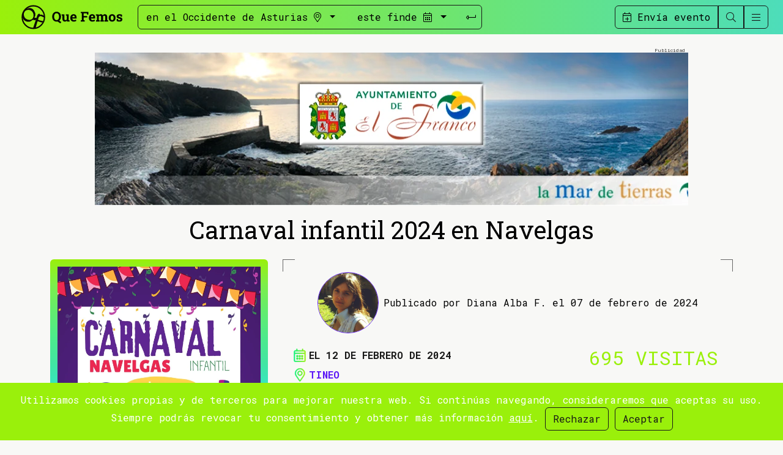

--- FILE ---
content_type: text/html; charset=UTF-8
request_url: https://quefemos.com/carnaval-infantil-2024-en-navelgas/events/27459/
body_size: 8974
content:
<!doctype html>
<html lang="es-ES">

<head>
	<!-- Locale: es_ES -->
	<meta charset="utf-8">
	<meta http-equiv="x-ua-compatible" content="ie=edge">
	<meta name="viewport" content="width=device-width, initial-scale=1, shrink-to-fit=no">
	<!-- App -->
	<link rel="apple-touch-icon" sizes="180x180" href="/UI/QF/allend/app/apple-touch-icon.png">
	<link rel="icon" type="image/png" sizes="32x32" href="/UI/QF/allend/app/favicon-32x32.png">
	<link rel="icon" type="image/png" sizes="16x16" href="/UI/QF/allend/app/favicon-16x16.png">
	<link rel="manifest" href="/UI/QF/allend/app/site.webmanifest">
	<link rel="mask-icon" href="/UI/QF/allend/app/safari-pinned-tab.svg" color="#9AF00B">
	<link rel="shortcut icon" href="/UI/QF/allend/app/favicon.ico">
	<meta name="msapplication-TileColor" content="#9AF00B">
	<meta name="msapplication-config" content="/UI/QF/allend/app/browserconfig.xml">
	<meta name="theme-color" content="#9AF00B">

	<!-- http://moz.com/blog/meta-data-templates-123 -->
	<title>Carnaval infantil 2024 en Navelgas</title>
	<meta name="author" content="Que Femos">
	<meta name="robots" content="index, follow">
	<meta name="description" content="Que Femos: Carnaval infantil 2024 en Navelgas">
	<link rel="canonical" href="https://quefemos.com/carnaval-infantil-2024-en-navelgas/events/27459/">
	<link rel="publisher" href="">
	<!-- Schema.org markup for Google+ -->
	<meta itemprop="name" content="Carnaval infantil 2024 en Navelgas">
	<meta itemprop="description" content="Que Femos: Carnaval infantil 2024 en Navelgas">
	<meta itemprop="image" content="https://quefemos.com/media/26933/XL.webp">
	<!-- Twitter Card data -->
	<meta name="twitter:card" content="summary_large_image">
	<meta name="twitter:site" content="@QueFemos">
	<meta name="twitter:title" content="Carnaval infantil 2024 en Navelgas">
	<meta name="twitter:description" content="Que Femos: Carnaval infantil 2024 en Navelgas">
	<meta name="twitter:creator" content="@QueFemos">
	<meta name="twitter:image:src" content="https://quefemos.com/media/26933/XL.webp">
	<!-- Open Graph data -->
	<meta property="og:title" content="Carnaval infantil 2024 en Navelgas">
	<meta property="og:type" content="article">
	<meta property="og:url" content="https://quefemos.com/carnaval-infantil-2024-en-navelgas/events/27459/">
	<meta property="og:image" content="https://quefemos.com/media/26933/XL.webp">
	<meta property="og:image:width" content="1280">
	<meta property="og:image:height" content="1707">
	<meta property="og:description" content="Que Femos: Carnaval infantil 2024 en Navelgas">
	<meta property="og:site_name" content="Que Femos">
	<meta property="fb:admins" content="">
	<!--
			<meta property="og:locale" content=""> 
			<meta property="og:locale:alternate" content="">			
		-->
	<!-- Verification -->
	<meta name="google-site-verification" content="">
	<meta name="google-adsense-account" content="ca-pub-8322533284463643">
	<!-- Web Fonts -->
	<link rel="preconnect" href="https://fonts.googleapis.com">
	<link rel="preconnect" href="https://fonts.gstatic.com" crossorigin>
	<link href="https://fonts.googleapis.com/css2?family=Roboto+Mono:wght@300;400;700&family=Roboto+Slab:wght@300;400;700&display=swap" rel="stylesheet">
	<!-- Css -->
	<!-- None right now <link rel="stylesheet" href="/UI/QF/frontend/css/vendors.min.css"> -->
	<link rel="stylesheet" href="/UI/QF/frontend/css/core.min.css?v3">

		<style>
	</style>
</head>

<body class="Events skip-header" id="site-top">
	<!--[if lte IE 10]>
            <p class="browserupgrade">You are using an <strong>outdated</strong> browser. Please <a href="https://browsehappy.com/">upgrade your browser</a> to improve your experience and security.</p>
        <![endif]-->
	

<!-- Site Header -->
<header class="site-header fixed-top">

        <div class="bar-main">
                <div class="logo">
                        <a href="/" title="Que Femos"><img alt="Que Femos"
                                        src="/UI/QF/allend/img/logo_alt.svg" alt="Que Femos"
                                        width="231" height="50"></a>
                </div>
                <form class="events_search" action="/events/searchAction/" method="POST" id="eventsSearch">
                        <input type="hidden" name="space" id="space" value="el-occidente">
                        <input type="hidden" name="time" id="time" value="este-finde">
                        <!-- events/calendar.php?cat=3&date=2023-02-02 -->
                        <div class="border border-dark rounded" id="eventsSearchBorders">
                                <button type="button" class="btn dropdown-toggle btn-space" data-bs-toggle="dropdown"
                                        aria-expanded="false">
                                        <span>en el Occidente de Asturias</span> <i class="fal fa-map-marker-alt"></i>
                                </button>
                                <div class="dropdown-menu">
                                        <ul class="search-concejos">
                                                <li><a class="triggerSpace"
                                                                href="/allande-fiestas-occidente-asturias/cat/21/"
                                                                data-space="allande">Allande</a>
                                                </li>
                                                <li><a class="triggerSpace"
                                                                href="/belmonte-fiestas-occidente-asturias/cat/20/"
                                                                data-space="belmonte">Belmonte</a>
                                                </li>
                                                <li><a class="triggerSpace"
                                                                href="/boal-fiestas-occidente-asturias/cat/2/"
                                                                data-space="boal">Boal</a></li>
                                                <li><a class="triggerSpace"
                                                                href="/cangas-fiestas-occidente-asturias/cat/19/"
                                                                data-space="cangas">Cangas</a></li>
                                                <li><a class="triggerSpace"
                                                                href="/castropol-fiestas-occidente-asturias/cat/3/"
                                                                data-space="castropol">Castropol</a>
                                                </li>
                                                <li><a class="triggerSpace"
                                                                href="/coana-fiestas-occidente-asturias/cat/4/"
                                                                data-space="coana">Coaña</a></li>
                                                <li><a class="triggerSpace"
                                                                href="/cudillero-fiestas-occidente-asturias/cat/18/"
                                                                data-space="cudillero">Cudillero</a>
                                                </li>
                                                <li><a class="triggerSpace"
                                                                href="/degana-fiestas-occidente-asturias/cat/23/"
                                                                data-space="degana">Degaña</a></li>
                                                <li><a class="triggerSpace"
                                                                href="/el-franco-fiestas-occidente-asturias/cat/5/"
                                                                data-space="el-franco">El Franco</a>
                                                </li>
                                                <li><a class="triggerSpace"
                                                                href="/grandas-fiestas-occidente-asturias/cat/6/"
                                                                data-space="grandas">Grandas</a></li>
                                                <li><a class="triggerSpace"
                                                                href="/ibias-fiestas-occidente-asturias/cat/22/"
                                                                data-space="ibias">Ibias</a></li>
                                                <li><a class="triggerSpace"
                                                                href="/illano-fiestas-occidente-asturias/cat/7/"
                                                                data-space="illano">Illano</a></li>
                                                <li><a class="triggerSpace"
                                                                href="/navia-fiestas-occidente-asturias/cat/8/"
                                                                data-space="navia">Navia</a></li>
                                                <li><a class="triggerSpace"
                                                                href="/oscos-fiestas-occidente-asturias/cat/9/"
                                                                data-space="oscos">Oscos</a></li>
                                                <li><a class="triggerSpace"
                                                                href="/pesoz-fiestas-occidente-asturias/cat/10/"
                                                                data-space="pesoz">Pesoz</a></li>
                                                <li><a class="triggerSpace"
                                                                href="/salas-fiestas-occidente-asturias/cat/24/"
                                                                data-space="salas">Salas</a></li>
                                                <li><a class="triggerSpace"
                                                                href="/san-tirso-fiestas-occidente-asturias/cat/11/"
                                                                data-space="san-tirso">San
                                                                Tirso</a>
                                                </li>
                                                <li><a class="triggerSpace"
                                                                href="/somiedo-fiestas-occidente-asturias/cat/25/"
                                                                data-space="somiedo">Somiedo</a>
                                                </li>
                                                <li><a class="triggerSpace"
                                                                href="/tapia-fiestas-occidente-asturias/cat/12/"
                                                                data-space="tapia">Tapia</a></li>
                                                <li><a class="triggerSpace"
                                                                href="/taramundi-fiestas-occidente-asturias/cat/13/"
                                                                data-space="taramundi">Taramundi</a>
                                                </li>
                                                <li><a class="triggerSpace"
                                                                href="/tineo-fiestas-occidente-asturias/cat/17/"
                                                                data-space="tineo">Tineo</a></li>
                                                <li><a class="triggerSpace"
                                                                href="/valdes-fiestas-occidente-asturias/cat/14/"
                                                                data-space="valdes">Valdés</a></li>
                                                <li><a class="triggerSpace"
                                                                href="/vegadeo-fiestas-occidente-asturias/cat/15/"
                                                                data-space="vegadeo">Vegadeo</a>
                                                </li>
                                                <li><a class="triggerSpace"
                                                                href="/villayon-fiestas-occidente-asturias/cat/16/"
                                                                data-space="villayon">Villayón</a>
                                                </li>
                                                <li><a class="triggerSpace" href="/otros-concejos/cat/31/"
                                                                data-space="otros-concejos">Otros&nbsp;concejos</a></li>
                                        </ul>
                                        <a class="triggerSpace asturias" href="/fiestas-occidente-asturias/cat/17/"
                                                data-space="el-occidente">en el occidente
                                                de
                                                Asturias</a>
                                </div>
                                <button type="button" class="btn dropdown-toggle btn-time" data-bs-toggle="dropdown"
                                        data-bs-auto-close="outside" aria-expanded="false">
                                        <span>este finde</span> <i class="fal fa-calendar-alt"></i>
                                </button>
                                <div class="dropdown-menu" id="dropdown-calendar">
                                        <div class="row">
                                                <ul class="col list-group">
                                                        <li class="list-group-item"><a class="triggerTime" href="#"
                                                                        data-time="este-finde">este
                                                                        finde</a></li>
                                                        <li class="list-group-item"><a class="triggerTime" href="#"
                                                                        data-time="la-semana-que-viene">la
                                                                        semana que viene</a>
                                                        </li>
                                                        <li class="list-group-item"><a class="triggerTime" href="#"
                                                                        data-time="este-mes">este
                                                                        mes</a></li>
                                                        <li class="list-group-item"><a class="triggerTime" href="#"
                                                                        data-time="estas-dos-semanas">estas dos
                                                                        semanas</a>
                                                        </li>
                                                        <li class="list-group-item"><a class="triggerTime" href="#"
                                                                        data-time="el-mes-siguiente">el mes
                                                                        siguiente</a></li>
                                                </ul>
                                                <div class="col" id="calendarXHR">
                                                        <table class="calendar" title="Calendario" summary="Calendario"><thead><tr class="calendar-title"><th class="prev-next"><a role="button" data-calendar="2025-12" class="triggerCalendarPrev" title="Mes anterior">&laquo;</a></th></th><th colspan="5">Enero 2026</th><th class="prev-next"><a role="button" data-calendar="2026-02" class="triggerCalendarNext" title="Mes siguiente">&raquo;</a></th></th></tr><tr class="calendar-header"><th class="day" abbr="Lunes" title="Lunes">L</th><th class="day" abbr="Martes" title="Martes">M</th><th class="day" abbr="Miércoles" title="Miércoles">X</th><th class="day" abbr="Jueves" title="Jueves">J</th><th class="day" abbr="Viernes" title="Viernes">V</th><th class="day" abbr="Sábado" title="Sábado">S</th><th class="day" abbr="Domingo" title="Domingo">D</th></tr></thead><tr><td class=calendar">&nbsp;</td><td class=calendar">&nbsp;</td><td class=calendar">&nbsp;</td><td class="event"><a class="triggerCalendar" href="#"
                            data-time="2026-01-01">1</a></td><td class="event"><a class="triggerCalendar" href="#"
                            data-time="2026-01-02">2</a></td><td class="event"><a class="triggerCalendar" href="#"
                            data-time="2026-01-03">3</a></td><td class="event"><a class="triggerCalendar" href="#"
                            data-time="2026-01-04">4</a></td></tr><tr><td class="event"><a class="triggerCalendar" href="#"
                            data-time="2026-01-05">5</a></td><td class="event"><a class="triggerCalendar" href="#"
                            data-time="2026-01-06">6</a></td><td class="event"><a class="triggerCalendar" href="#"
                            data-time="2026-01-07">7</a></td><td class="event"><a class="triggerCalendar" href="#"
                            data-time="2026-01-08">8</a></td><td class="event"><a class="triggerCalendar" href="#"
                            data-time="2026-01-09">9</a></td><td class="event"><a class="triggerCalendar" href="#"
                            data-time="2026-01-10">10</a></td><td class="event"><a class="triggerCalendar" href="#"
                            data-time="2026-01-11">11</a></td></tr><tr><td class="event"><a class="triggerCalendar" href="#"
                            data-time="2026-01-12">12</a></td><td class="event"><a class="triggerCalendar" href="#"
                            data-time="2026-01-13">13</a></td><td class="event"><a class="triggerCalendar" href="#"
                            data-time="2026-01-14">14</a></td><td class="event"><a class="triggerCalendar" href="#"
                            data-time="2026-01-15">15</a></td><td class="event"><a class="triggerCalendar" href="#"
                            data-time="2026-01-16">16</a></td><td class="event"><a class="triggerCalendar" href="#"
                            data-time="2026-01-17">17</a></td><td class="event"><a class="triggerCalendar" href="#"
                            data-time="2026-01-18">18</a></td></tr><tr><td class="event"><a class="triggerCalendar" href="#"
                            data-time="2026-01-19">19</a></td><td class="event"><a class="triggerCalendar" href="#"
                            data-time="2026-01-20">20</a></td><td class="event"><a class="triggerCalendar" href="#"
                            data-time="2026-01-21">21</a></td><td class="event"><a class="triggerCalendar" href="#"
                            data-time="2026-01-22">22</a></td><td class="event"><a class="triggerCalendar" href="#"
                            data-time="2026-01-23">23</a></td><td class="event"><a class="triggerCalendar" href="#"
                            data-time="2026-01-24">24</a></td><td class="event"><a class="triggerCalendar" href="#"
                            data-time="2026-01-25">25</a></td></tr><tr><td class="event"><a class="triggerCalendar" href="#"
                            data-time="2026-01-26">26</a></td><td class="event"><a class="triggerCalendar" href="#"
                            data-time="2026-01-27">27</a></td><td class="event"><a class="triggerCalendar" href="#"
                            data-time="2026-01-28">28</a></td><td class="event"><a class="triggerCalendar" href="#"
                            data-time="2026-01-29">29</a></td><td class="event"><a class="triggerCalendar" href="#"
                            data-time="2026-01-30">30</a></td><td class="event"><a class="triggerCalendar" href="#"
                            data-time="2026-01-31">31</a></td><td class=calendar">&nbsp;</td></tr></table>                                                </div>
                                        </div>
                                </div>
                                <button type="submit" name="Submit" value="submit" class="btn btn-search-event"><i
                                                class="fal fa-level-down-alt fa-rotate-90"></i></button>

                                <button type="button" class="btn" data-bs-toggle="offcanvas" href="#offcanvas-main"
                                        aria-controls="offcanvas-main" id="btnMenu"><i
                                                class=" fal fa-bars"></i></button>
                        </div>
                </form>
                <div class="btn-group ms-auto" role="group" aria-label="Menú" id="btnGroupMenu">
                        <div id="eventSend-up-bp">
                                <a href="/events/insert/" class="btn btn-outline-dark" id="eventSend"><i
                                                class="fal fa-calendar-plus"></i><span> Envía evento</span></a>
                        </div>
                        <div class="collapse collapse-horizontal" id="globalSearch-up-bp">
                                <form class="global-search" action="/search/results/" style="width: 300px;">
                                        <div class="input-group">
                                                <input name="q" class="form-control" type="search"
                                                        placeholder="Buscar (3 letras min.)" aria-label="Búsqueda"
                                                        aria-describedby="global-search" pattern=".{3,}" required>
                                                <button class="input-group-text" type="submit"><i
                                                                class="fal fa-level-down-alt fa-rotate-90"></i></button>
                                        </div>
                                </form>
                        </div>
                        <button class="btn btn-outline-dark" type="button" data-bs-toggle="collapse"
                                data-bs-target="#globalSearch-up-bp" aria-expanded="false"
                                aria-controls="globalSearch-up-bp" id="globalSearchBtn"><i
                                        class="fal fa-search"></i></button>
                        <button class="btn btn-outline-dark" data-bs-toggle="offcanvas" href="#offcanvas-main"
                                aria-controls="offcanvas-main"><i class=" fal fa-bars"></i></button>
                </div>
        </div>
</header>
<!-- /Site Header -->
<div class="slot slot2"><a href="https://quefemos.com/slots/track/68/">
                    <picture>
                        <source media="(max-width: 320px)" srcset="/slots/68/slot2/sm/9542143/">
                        <source media="(max-width: 992px)" srcset="/slots/68/slot2/md/9542143/">
                        <img src="/slots/68/slot2/lg/9542143/" alt="">
                    </picture>
                </a></div><!-- Site content -->
<div class="site-container item-article">
		<article class="item spotlight">
		<h1>
			Carnaval infantil 2024 en Navelgas		</h1>
		<div class="item-aside">
							<div class="item-img">
					<img src="/media/26933/M.webp" alt="Carnaval infantil 2024 en Navelgas">				</div>
						<div class="d-none d-lg-block">
				<div class="slot slot8"><a href="https://quefemos.com/slots/track/53/">
                    <picture>
                        <source media="(max-width: 320px)" srcset="/slots/53/slot8/sm/9542144/">
                        <source media="(max-width: 992px)" srcset="/slots/53/slot8/md/9542144/">
                        <img src="/slots/53/slot8/lg/9542144/" alt="">
                    </picture>
                </a></div>				<div class="slot slot3lg"><a href="https://quefemos.com/slots/track/141/">
                    <picture>
                        <source media="(max-width: 320px)" srcset="/slots/141/slot3lg/sm/9542145/">
                        <source media="(max-width: 992px)" srcset="/slots/141/slot3lg/md/9542145/">
                        <img src="/slots/141/slot3lg/lg/9542145/" alt="">
                    </picture>
                </a></div><div class="slot slot3lg"><a href="https://quefemos.com/slots/track/142/">
                    <picture>
                        <source media="(max-width: 320px)" srcset="/slots/142/slot3lg/sm/9542146/">
                        <source media="(max-width: 992px)" srcset="/slots/142/slot3lg/md/9542146/">
                        <img src="/slots/142/slot3lg/lg/9542146/" alt="">
                    </picture>
                </a></div><div class="slot slot3lg"><a href="https://quefemos.com/slots/track/146/">
                    <picture>
                        <source media="(max-width: 320px)" srcset="/slots/146/slot3lg/sm/9542147/">
                        <source media="(max-width: 992px)" srcset="/slots/146/slot3lg/md/9542147/">
                        <img src="/slots/146/slot3lg/lg/9542147/" alt="">
                    </picture>
                </a></div><div class="slot slot3lg"><a href="https://quefemos.com/slots/track/3/">
                    <picture>
                        <source media="(max-width: 320px)" srcset="/slots/3/slot3lg/sm/9542148/">
                        <source media="(max-width: 992px)" srcset="/slots/3/slot3lg/md/9542148/">
                        <img src="/slots/3/slot3lg/lg/9542148/" alt="">
                    </picture>
                </a></div><div class="slot slot3lg"><a href="https://quefemos.com/slots/track/19/">
                    <picture>
                        <source media="(max-width: 320px)" srcset="/slots/19/slot3lg/sm/9542149/">
                        <source media="(max-width: 992px)" srcset="/slots/19/slot3lg/md/9542149/">
                        <img src="/slots/19/slot3lg/lg/9542149/" alt="">
                    </picture>
                </a></div><div class="slot slot3lg"><a href="https://quefemos.com/slots/track/22/">
                    <picture>
                        <source media="(max-width: 320px)" srcset="/slots/22/slot3lg/sm/9542150/">
                        <source media="(max-width: 992px)" srcset="/slots/22/slot3lg/md/9542150/">
                        <img src="/slots/22/slot3lg/lg/9542150/" alt="">
                    </picture>
                </a></div><div class="slot slot3lg"><a href="https://quefemos.com/slots/track/25/">
                    <picture>
                        <source media="(max-width: 320px)" srcset="/slots/25/slot3lg/sm/9542151/">
                        <source media="(max-width: 992px)" srcset="/slots/25/slot3lg/md/9542151/">
                        <img src="/slots/25/slot3lg/lg/9542151/" alt="">
                    </picture>
                </a></div><div class="slot slot3lg"><a href="https://quefemos.com/slots/track/52/">
                    <picture>
                        <source media="(max-width: 320px)" srcset="/slots/52/slot3lg/sm/9542152/">
                        <source media="(max-width: 992px)" srcset="/slots/52/slot3lg/md/9542152/">
                        <img src="/slots/52/slot3lg/lg/9542152/" alt="">
                    </picture>
                </a></div><div class="slot slot3lg"><a href="https://quefemos.com/slots/track/122/">
                    <picture>
                        <source media="(max-width: 320px)" srcset="/slots/122/slot3lg/sm/9542153/">
                        <source media="(max-width: 992px)" srcset="/slots/122/slot3lg/md/9542153/">
                        <img src="/slots/122/slot3lg/lg/9542153/" alt="">
                    </picture>
                </a></div><div class="slot slot3lg"><a href="https://quefemos.com/slots/track/131/">
                    <picture>
                        <source media="(max-width: 320px)" srcset="/slots/131/slot3lg/sm/9542154/">
                        <source media="(max-width: 992px)" srcset="/slots/131/slot3lg/md/9542154/">
                        <img src="/slots/131/slot3lg/lg/9542154/" alt="">
                    </picture>
                </a></div><div class="slot slot3lg"><a href="https://quefemos.com/slots/track/140/">
                    <picture>
                        <source media="(max-width: 320px)" srcset="/slots/140/slot3lg/sm/9542155/">
                        <source media="(max-width: 992px)" srcset="/slots/140/slot3lg/md/9542155/">
                        <img src="/slots/140/slot3lg/lg/9542155/" alt="">
                    </picture>
                </a></div><div class="slot slot3lg"><a href="https://quefemos.com/slots/track/141/">
                    <picture>
                        <source media="(max-width: 320px)" srcset="/slots/141/slot3lg/sm/9542156/">
                        <source media="(max-width: 992px)" srcset="/slots/141/slot3lg/md/9542156/">
                        <img src="/slots/141/slot3lg/lg/9542156/" alt="">
                    </picture>
                </a></div>			</div>
		</div>
		<div class="item-main">
			<div class="corners-border">
				<div class="published mt-1">
					<picture class="vertical">
    <img src="/media/25284/S.webp" alt="No disponemos de imagen" class="img-profile rounded-circle">
</picture>					<div class="published-text">
						Publicado por Diana Alba F. el 07 de febrero de 2024 					</div>
				</div>
				<div class="row">
					<div class="col-12 col-md-8">
						<div class="data eventdate">El 12 de febrero de 2024</div>						<div class="data location">
							<a href="/tineo-fiestas-occidente-asturias/cat/17/" class="cat">Tineo</a>						</div>
						<div class="data cats"><a href="/fiestas/cat/43/" class="cat">Fiestas</a></div>						<div class="tags">
							<a href="/tags/carnaval/" title="Carnaval" class="tag">#Carnaval</a> 						</div>
					</div>
					<div class="col-12 col-md-4">
						<div class="visits">695 visitas</div>
						<!--<div class="calendar">Añadir a caledario //TODO</div>-->
					</div>
				</div>
				<div class="d-flex justifiy-content-center">
					<div class="social-networks up-breakpoint">
    <a href="http://www.facebook.com/share.php?u=https://quefemos.com/carnaval-infantil-2024-en-navelgas/events/27459/" onclick="javascript:window.open(this.href,'', 'menubar=no,toolbar=no,resizable=yes,scrollbars=yes,height=600,width=600');return false;" class="facebook btn rounded-circle" title="Comparte Carnaval infantil 2024 en Navelgas en Facebook">
		<img alt="Logo de Facebook" src="/UI/QF/frontend/img/icons/facebook.svg" width="28" height="28">
	</a>
	<a href="http://twitter.com/share?text=Carnaval+infantil+2024+en+Navelgas&url=https%3A%2F%2Fquefemos.com%2Fcarnaval-infantil-2024-en-navelgas%2Fevents%2F27459%2F" onclick="javascript:window.open(this.href,'', 'menubar=no,toolbar=no,resizable=yes,scrollbars=yes,height=300,width=500');return false;" class="twitter btn rounded-circle" title="Comparte Carnaval infantil 2024 en Navelgas en Twitter">
		<img alt="Logo de Twitter" src="/UI/QF/frontend/img/icons/twitter.svg" width="28" height="28">
	</a>
</div>
<div class="social-networks down-breakpoint">
	<a class="share btn rounded-circle" role="button" id="shareItem" title="Comparte Carnaval infantil 2024 en Navelgas">
		<img alt="Compartir en varias apps" src="/UI/QF/frontend/img/icons/share.svg" width="28" height="28">	
	</a>
</div>				</div>
			</div>
			<div class="slot3-down-lg"><div class="slot slot3sm"><a href="https://quefemos.com/slots/track/142/">
                    <picture>
                        <source media="(max-width: 320px)" srcset="/slots/142/slot3sm/sm/9542157/">
                        <source media="(max-width: 992px)" srcset="/slots/142/slot3sm/md/9542157/">
                        <img src="/slots/142/slot3sm/lg/9542157/" alt="">
                    </picture>
                </a></div><div class="slot slot3md"><a href="https://quefemos.com/slots/track/146/">
                    <picture>
                        <source media="(max-width: 320px)" srcset="/slots/146/slot3md/sm/9542158/">
                        <source media="(max-width: 992px)" srcset="/slots/146/slot3md/md/9542158/">
                        <img src="/slots/146/slot3md/lg/9542158/" alt="">
                    </picture>
                </a></div></div>
			<div class="item-text">
				<p><strong>El próximo lunes día 12 de febrero, se celebrará el Carnaval infantil 2024 en Navelgas</strong>.</p>
<p>Esta divertida jornada dará comienzo a partir de las cinco de la tarde, con la concentración en el Museo del Oro, desde donde partirá el gran desfile de disfraces por las calles de la localidad.</p>
<p>A continuación, entre las cinco y media y las siete y media de la tarde, tendrá lugar una gran fiesta en el polideportivo, con música e hinchables. Además, los asistentes podrán disfrutar de una merienda en la que los padres y madres podrán aportar comida, mientras la organización pone el chocolate.</p>
<p>La entrada tendrá un precio de tres euros, en concepto de donación.</p>
<p>Esta cita carnavelera en Navelgas es posible gracias a la organización y esfuerzo de la <em>Asociación Cultural El Arbedeiro</em>.</p>			</div>

			<div class="slot slot4"><a href="https://quefemos.com/slots/track/39/">
                    <picture>
                        <source media="(max-width: 320px)" srcset="/slots/39/slot4/sm/9542159/">
                        <source media="(max-width: 992px)" srcset="/slots/39/slot4/md/9542159/">
                        <img src="/slots/39/slot4/lg/9542159/" alt="">
                    </picture>
                </a></div>			<hr class="border-gradient">
			<!-- Site content -->
    <section class="items-media-object horizontal">
        <h3>Otros eventos en Tineo</h3>
        <div class="items-container">
                    <div class="item">
                <img src="/media/31859/XS.webp" alt="Carrera Galbán 2026 en Tineo"  class="img-thumb">                <div class="item-content">
                    <h4><a href="/carrera-galban-2026-en-tineo/events/32194/">Carrera Galbán 2026 en Tineo</a></h4>
                </div>
            </div>
                    <div class="item">
                <img src="/media/31860/XS.webp" alt="Carnaval 2026 en Tineo"  class="img-thumb">                <div class="item-content">
                    <h4><a href="/carnaval-2026-en-tineo/events/32195/">Carnaval 2026 en Tineo</a></h4>
                </div>
            </div>
                </div>
    </section>
			<!-- Site content -->
    <section class="items-media-object vertical">
        <h3>Otros eventos en Asturias</h3>
        <div class="items-container row">
                    <div class="item col-12 col-md-4">
                <img src="/media/31871/XS.webp" alt="La Comarca Oscos-Eo estará presente en Fitur 2026"  class="img-thumb">                <div class="item-content">
                    <h4><a href="/la-comarca-oscos-eo-estara-presente-en-fitur-2026/events/32206/">La Comarca Oscos-Eo estará presente en Fitur 2026</a></h4>
                </div>
            </div>
                    <div class="item col-12 col-md-4">
                <img src="/media/31863/XS.webp" alt="Los poemas de José María García García dan forma a la exposición "Cantos de amor por la Tierrina" que podrá visitarse en Allande hasta fin de mes"  class="img-thumb">                <div class="item-content">
                    <h4><a href="/los-poemas-de-jose-maria-garcia-garcia-dan-forma-a-la-exposicion-cantos-de-amor-por-la-tierrina-que-/events/32198/">Los poemas de José María García García dan forma a la exposición "Cantos de amor por la Tierrina" que podrá visitarse en Allande hasta fin de mes</a></h4>
                </div>
            </div>
                    <div class="item col-12 col-md-4">
                <img src="/media/31586/XS.webp" alt="¿De qué hablamos cuando hablamos de marañones? El Ecomuseo de Somiedo guarda la respuesta"  class="img-thumb">                <div class="item-content">
                    <h4><a href="/de-que-hablamos-cuando-hablamos-de-maranones-el-ecomuseo-de-somiedo-guarda-la-respuesta/events/31932/">¿De qué hablamos cuando hablamos de marañones? El Ecomuseo de Somiedo guarda la respuesta</a></h4>
                </div>
            </div>
                </div>
    </section>

			<div class="slot slot7"><a href="https://quefemos.com/slots/track/27/">
                    <picture>
                        <source media="(max-width: 320px)" srcset="/slots/27/slot7/sm/9542160/">
                        <source media="(max-width: 992px)" srcset="/slots/27/slot7/md/9542160/">
                        <img src="/slots/27/slot7/lg/9542160/" alt="">
                    </picture>
                </a></div>			<hr class="border-gradient">
			<section id="comments">
	<h3 >Comentarios</h3>
	<div id="comments-show">
	<p>No hay ningún comentario. ¡Se el primero!</p></div>	<h3>Envía tu comentario</h3>
		<div id="comments-write">
		<form class="validation-standar" name="comment" id="comment" method="post" action="/comments/insertAction/">
			<input type="hidden" name="module" id="module" value="Events">
			<input type="hidden" name="item" id="item" value="27459">
			<input type="hidden" name="locale" id="locale" value="es_ES">
			<input type="hidden" name="csrf_token" value="1fb53a4390b34727bc79b6f871fb539a">
			<input type="hidden" name="redirect" value="/carnaval-infantil-2024-en-navelgas/events/27459/">
												<div class="row form-group">
						<div class="col">
							<label for="name">Nombre:</label>
							<input type="text" name="name" class="form-control" required>
						</div>
						<div class="col">
							<label for="email">Email:</label>
							<input type="email" name="email" class="form-control" required>
						</div>
					</div>
										<div class="row form-group">
				<div class="col"><label for="website">Comentario:</label>
					<textarea tabindex="4" name="content" cols="30" rows="5" class="WYSIWYG_S form-control" required></textarea>
				</div>
			</div>
							<div class="row">
					<div class="col">
						<div class="agree-RGPD">
							<label for="agreeRGPD">
								<input type="checkbox" name="agreeRGPD" value="yes"> Acepto
							</label>
						</div>						
						<div class="form-group">
							<label for="captcha"><span class="text-info">*</span>¿Con qué letra empieza Que Femos?</label>
							<input type="text" name="captcha" id="captcha" maxlength="32" size="50" class="form-control">
							<p class="text-info">Una simple comprobación de que no eres un robot<p>
						</div>
					</div>
					<div class="col">
						<p><strong>Responsable:</strong> Que Femos. <strong>Finalidad:</strong> prestar el servicio solicitado. <strong>Duración:</strong> mientras se mantenga la relación comercial u obligación legal. <strong>Destinatarios:</strong> no se cederán datos a terceros, salvo obligación legal. <strong>Derechos:</strong> acceso, rectificación, supresión, oposición, limitación, portabilidad. Más información en nuestra <a href="/es-es/proteccion-de-datos/posts/6/" class="external">política de privacidad</a>.</p>
						<div class="form-check">
							<input type="checkbox" name="agree" class="form-check-input" id="agree" value="1" required>
							<label class="form-check-label" for="agree">He leído y acepto las <a href="/es-es/proteccion-de-datos/posts/6/" class="external">condiciones legales</a> y <a href="/es-es/aviso-legal/posts/7/" class="external">política de privacidad</a></label>
						</div>
					</div>
				</div>
						<div class="form-buttons"><button name="Submit" value="Enviar" type="submit" class="SubmitComment">Enviar</button></div>
			<div class="info">
				<p><i class="far fa-exclamation-circle required-field" title="Dato obligatorio"></i> Datos obligatorios</p>
			</div>
		</form>
	</div></section>		</div>



	</article>

</div>
<!-- Newsletter -->
<div class="newsletter">
	<div class="container">
		<div class="row">
			<div class="text">
				<p class="lead">¡No te pierdas nada!</p>
				<p>Una vez a la semana te llevamos los eventos del Occidente de Asturias a tu correo.</p>
			</div>
			<div class="form">
				<form action="/mailings-subscriptions/subscription/" method="post">

					<div class="input-group mb-3">

						<input name="email" type="text" class="form-control"
							placeholder="Introduce tu email" required>
						<button type="submit" name="submit" class="input-group-text">Apúntame</button>

					</div>
				</form>
				<small>
					<strong>Responsable:</strong> Que Femos. <strong>Finalidad:</strong> prestar el servicio solicitado. <strong>Duración:</strong> mientras se mantenga la relación comercial u obligación legal. <strong>Destinatarios:</strong> no se cederán datos a terceros, salvo obligación legal. <strong>Derechos:</strong> acceso, rectificación, supresión, oposición, limitación, portabilidad. Más información en nuestra <a href="/politica-de-privacidad/posts/5/" class="external">política de privacidad</a>.				</small>
			</div>
		</div>
	</div>
</div>
<div class="slot slot5"><a href="https://quefemos.com/slots/track/14/">
                    <picture>
                        <source media="(max-width: 320px)" srcset="/slots/14/slot5/sm/9542161/">
                        <source media="(max-width: 992px)" srcset="/slots/14/slot5/md/9542161/">
                        <img src="/slots/14/slot5/lg/9542161/" alt="">
                    </picture>
                </a></div><!-- Site Footer -->
<footer class="site-footer">
	<div class="concejos">
		<div class="container">
			<h3 class="border-gradient">Qué hacer en Asturias</h3>
				<ul>
					<li><a href="/allande-fiestas-occidente-asturias/cat/21/">Allande</a>
					</li>
					<li><a href="/belmonte-fiestas-occidente-asturias/cat/20/">Belmonte</a>
					</li>
					<li><a href="/boal-fiestas-occidente-asturias/cat/2/">Boal</a></li>
					<li><a href="/cangas-fiestas-occidente-asturias/cat/19/">Cangas</a></li>
					<li><a href="/castropol-fiestas-occidente-asturias/cat/3/">Castropol</a>
					</li>
					<li><a href="/coana-fiestas-occidente-asturias/cat/4/">Coaña</a></li>
					<li><a href="/cudillero-fiestas-occidente-asturias/cat/18/">Cudillero</a>
					</li>
					<li><a href="/degana-fiestas-occidente-asturias/cat/23/">Degaña</a></li>
					<li><a href="/el-franco-fiestas-occidente-asturias/cat/5/">El Franco</a>
					</li>
					<li><a href="/grandas-fiestas-occidente-asturias/cat/6/">Grandas</a></li>
					<li><a href="/ibias-fiestas-occidente-asturias/cat/22/">Ibias</a></li>
					<li><a href="/illano-fiestas-occidente-asturias/cat/7/">Illano</a></li>
					<li><a href="/navia-fiestas-occidente-asturias/cat/8/">Navia</a></li>
					<li><a href="/oscos-fiestas-occidente-asturias/cat/9/">Oscos</a></li>
					<li><a href="/pesoz-fiestas-occidente-asturias/cat/10/">Pesoz</a></li>
					<li><a href="/salas-fiestas-occidente-asturias/cat/24/">Salas</a></li>
					<li><a href="/san-tirso-fiestas-occidente-asturias/cat/11/">San
							Tirso</a>
					</li>
					<li><a href="/somiedo-fiestas-occidente-asturias/cat/25/">Somiedo</a>
					</li>
					<li><a href="/tapia-fiestas-occidente-asturias/cat/12/">Tapia</a></li>
					<li><a href="/taramundi-fiestas-occidente-asturias/cat/13/">Taramundi</a>
					</li>
					<li><a href="/tineo-fiestas-occidente-asturias/cat/17/">Tineo</a></li>
					<li><a href="/valdes-fiestas-occidente-asturias/cat/14/">Valdés</a></li>
					<li><a href="/vegadeo-fiestas-occidente-asturias/cat/15/">Vegadeo</a>
					</li>
					<li><a href="/villayon-fiestas-occidente-asturias/cat/16/">Villayón</a>
					</li>
					<li><a href="/otros-concejos/cat/31/">Otros&nbsp;concejos</a></li>
				</ul>
		</div>
	</div>
	<div class="footer container">
		<div class="row">
			<div class="quefemos">
				<a href="/" title="Que Femos"><img alt="Que Femos"
						src="/UI/QF/allend/img/logo.svg" alt="Que Femos" width="150" height="150"></a>
				<div class="quefemos-end">
					<strong id="installApp">Que Femos</strong> es la agenda de ocio, cultura y deporte del Occidente de Asturias
					<ul>
						<li><a href="/nosotros/posts/1/">NOSOTROS</a></li>
						<li><a href="/contacto-fiestas-occidente-asturias/posts/2/">CONTACTO</a></li>
						<li><a href="/publicidad-en-que-femos/posts/3/">PUBLICIDAD</a></li>
					</ul>
				</div>
			</div>
			<div class="networks">
				<p>Síguenos en redes</p>
				<ul>
					<li> <a href="https://www.instagram.com/quefemos/"><img
								src="/UI/QF/frontend/img/icons/instagram.svg"
								alt="Sigue a Que FemosLa Agenda del Occidente de Asturias en Instgram"
								width="32" height="32
					"></a></li>
					<li> <a href="http://www.flickr.com/photos/quefemoscom/"><img
								src="/UI/QF/frontend/img/icons/flickr.svg"
								alt="Sigue a Que FemosLa Agenda del Occidente de Asturias en Flickr"
								width="32" height="32
					"></a></li>
					<li> <a href="http://www.facebook.com/quefemos"><img
								src="/UI/QF/frontend/img/icons/facebook.svg"
								alt="Sigue a Que FemosLa Agenda del Occidente de Asturias en Facebook"
								width="32" height="32
					"></a></li>
					<li> <a href="http://www.youtube.com/user/QueFemos"><img
								src="/UI/QF/frontend/img/icons/youtube.svg"
								alt="Sigue a Que FemosLa Agenda del Occidente de Asturias en youtube"
								width="32" height="32
					"></a></li>
				</ul>
			</div>
		</div>
	</div>
	<div class="container copy">
		<ul>
			<li>© 2009-
				2026 Que Femos
			</li>
			<li><a href="/aviso-legal/posts/4/">
					Aviso legal				</a></li>
			<li><a href="/politica-de-privacidad/posts/5/">
					Política de privacidad				</a></li>
			<li>Site by <a href="http://www.popnoart.com">popnoart</a></li>
		</ul>
	</div>
</footer>

<!-- OffLayout -->
	<form name="cookie" method="post" action="/tools/cookiesAction/" id="cookie">
		<input type="hidden" name="uri" value="/carnaval-infantil-2024-en-navelgas/events/27459/">
		<p>Utilizamos cookies propias y de terceros para mejorar nuestra web. Si continúas navegando, consideraremos que aceptas su uso. Siempre podrás revocar tu consentimiento y obtener más información <a href="/politica-de-privacidad/posts/5/">aquí</a>. <button type="submit" name="Submit" value="no" class="btn btn-outline-dark">Rechazar</button> <button type="submit" name="Submit" value="yes" class="btn btn-outline-dark">Aceptar</button></p>
	</form>
<!--	
<a href="#site-top" class="up"><img alt="Flecha apuntando arriba" src="/UI/QF/frontend/img/icons/arrow-up-solid.svg" width="28" height="28"></a>
 -->
<!-- Remote Modal -->
<div class="modal fade" id="remoteModal" role="dialog">
	<div class="modal-dialog">
		<!-- Modal content-->
		<div class="modal-content">
			<div class="modal-header">
				<h5 class="modal-title">Modal with Dynamic Content</h5>
				<button type="button" class="btn-close" data-bs-dismiss="modal" aria-label="Close"></button>
			</div>
			<div class="modal-body">

			</div>
			<div class="modal-footer">
				<button type="button" class="btn btn-default" data-bs-dismiss="modal">
					Cerrar				</button>
			</div>
		</div>
	</div>
</div>

<!-- Main menú for mobile-->
<div class="offcanvas offcanvas-start site-sidebar" tabindex="-1" id="offcanvas-sections"
	aria-labelledby="offcanvas-sectionsLabel">
	<div class="offcanvas-header">
		<h5 class="offcanvas-title" id="offcanvas-sectionsLabel">Menú</h5>
		<button type="button" class="btn-close text-reset" data-bs-dismiss="offcanvas" aria-label="Close"></button>
	</div>
	<div class="offcanvas-body" id="sections-down-bp">
		<ul class="nav-sections"><li><a href="/turismo/cat/32/">Turismo</a></li><li><a href="/deportes/cat/27/">Deportes</a></li><li><a href="/entrevistas/cat/28/">Entrevistas</a></li><li><a href="/reportajes/cat/29/">Reportajes</a></li><li><a href="/radio/cat/30/">Radio</a></li><li><a href="/nosotros/posts/1/">Nosotros</a></li><li><a href="/publicidad-en-que-femos/posts/3/">Publicidad</a></li><li><a href="/contacto/posts/2/">Contacto</a></li></ul>	</div>
</div>

<!-- Main menú //TODO Adapt later Mobile & desktop -->
<div class="offcanvas offcanvas-start site-sidebar" tabindex="-1" id="offcanvas-main"
	aria-labelledby="offcanvas-mainLabel">
	<div class="offcanvas-header">
		<h5 class="offcanvas-title" id="offcanvas-mainLabel">Menú</h5>
		<button type="button" class="btn-close text-reset" data-bs-dismiss="offcanvas"
			aria-label="Cerrar"></button>
	</div>
	<div class="offcanvas-body">
		        <div id="offcanvas-down-bp">
			<form class="global-search" action="/search/results/">
                <div class="input-group">
                    <input name="q" class="form-control" type="search" placeholder="Buscar (3 letras min.)"
                            aria-label="Búsqueda" aria-describedby="global-search" pattern=".{3,}" required>
                    <button class="input-group-text" type="submit"><i class="fal fa-level-down-alt fa-rotate-90"></i></button>
                </div>
            </form>
		</div>
		<div id="eventSend-down-bp">
		</div>
		<ul class="nav-sections"><li><a href="/turismo/cat/32/">Turismo</a></li><li><a href="/deportes/cat/27/">Deportes</a></li><li><a href="/entrevistas/cat/28/">Entrevistas</a></li><li><a href="/reportajes/cat/29/">Reportajes</a></li><li><a href="/radio/cat/30/">Radio</a></li><li><a href="/nosotros/posts/1/">Nosotros</a></li><li><a href="/publicidad-en-que-femos/posts/3/">Publicidad</a></li><li><a href="/contacto/posts/2/">Contacto</a></li></ul>		
					<hr class="divider">
            <a href="/accounts/login/" data-bs-toggle="modal" data-bs-target="#remoteModal" data-bs-remote="/accounts/login/modal/" data-bs-title="Inicia sesión" data-bs-size="modal-md" class="dropdown-item text-center">Identificación</a>
        	</div>
</div>



<!-- JSs -->
<script src="/UI/QF/frontend/js/vendors.min.js?v2"></script>
<script src="/UI/QF/frontend/js/core.min.js?v2"></script>
<script src="/UI/QF/allend/app/app.js?v1"></script>

</div>

</body>

</html>

--- FILE ---
content_type: application/javascript; charset=utf-8
request_url: https://quefemos.com/UI/QF/allend/app/app.js?v1
body_size: 2603
content:
document.addEventListener('DOMContentLoaded', () => {
    const applicationServerKey = 'BEBT2p2fcvsJZrNYkYELLJTGeYRvjg7WOd7p86w3TAcgjNIPsiPA-Yp7uWfuZV9_kLo2GajmwsfBWy6HgtagV8o';
    const pushButton = document.querySelector('#subscriptionPush');
    const installApp = document.getElementById('installApp');
    const shareButton = document.querySelector('#shareItem');      
    let isPushEnabled = false;
     
    //BEGIN SHARED 
    if (shareButton) {
        if (navigator.share) {
            //console.log('[EON] Share available');
            let shareData = {
              title: document.title,
              text: document.title,
              url: document.querySelector('link[rel=canonical]') ? document.querySelector('link[rel=canonical]').href : document.location.href,
            }
  
            shareButton.addEventListener('click', () => {
              navigator.share(shareData)
                .then(() => console.log('[EON] Successful share'))
                .catch((error) => console.log('[EON] Error sharing', error));
            });
          } else {
            //shareButton.classList.add('d-none');
            //console.log('[EON] Share not available');
          }
    }
    //END SHARED

    //BEGIN INSTALL 
    window.addEventListener('beforeinstallprompt', (event) => {
        //console.log('👍', 'beforeinstallprompt', event);
        // Stash the event so it can be triggered later.
        window.deferredPrompt = event;
        // Remove the 'hidden' class from the install button container
        installApp.classList.toggle('d-none', false);
    });
    if (!installApp) {
        return;
    }
    installApp.addEventListener('click', async () => {
        //console.log('👍', 'installApp-clicked');
        const promptEvent = window.deferredPrompt;
        if (!promptEvent) {
            // The deferred prompt isn't available.
            return;
        }
        // Show the install prompt.
        promptEvent.prompt();
        // Log the result
        const result = await promptEvent.userChoice;
        //console.log('👍', 'userChoice', result);
        // Reset the deferred prompt variable, since
        // prompt() can only be called once.
        window.deferredPrompt = null;
        // Hide the install button.
        installApp.classList.toggle('d-none', true);
    });
    window.addEventListener('appinstalled', (event) => {
        //console.log('👍', 'appinstalled', event);
        console.log('[EON] App installed');
        // Clear the deferredPrompt so it can be garbage collected
        window.deferredPrompt = null;
    });
    //END INSTALL

    //BEGIN SW
    if (!('serviceWorker' in navigator)) {
        console.log('Service workers are not supported by this browser');
        changePushButtonState('incompatible');
        return;
    }
    navigator.serviceWorker.register('/UI/QF/allend/app/serviceWorker.js').then(
        () => {
            console.log('[EON] Service worker has been registered');
            push_updateSubscription();
        },
        e => {
            console.log('[EON] Service worker registration failed', e);
            changePushButtonState('incompatible');
        }
    );
    //END SW

    //BEGIN PUSH NOTIFICATIONS & SUBSCRIPTIONS

    if (!pushButton) {
        return;
    }
    if (!('showNotification' in ServiceWorkerRegistration.prototype)) {
        console.log('Notifications are not supported by this browser');
        changePushButtonState('incompatible');
        return;
    }
    pushButton.addEventListener('click', function () {
        if (isPushEnabled) {
            push_unsubscribe();
        } else {
            push_subscribe();
        }
    });

    // Check the current Notification permission.
    // If its denied, the button should appears as such, until the user changes the permission manually
    if (Notification.permission === 'denied') {
        console.log('Notifications are denied by the user');
        changePushButtonState('incompatible');
        return;
    }

    function changePushButtonState(state) {

        if (!pushButton) {
            return;
        }else{
     
            switch (state) {
                case 'enabled':
                    pushButton.disabled = false;
                    pushButton.textContent = 'Deshabilita Notificaciones Push';
                    isPushEnabled = true;
                    break;
                case 'disabled':
                    pushButton.disabled = false;
                    pushButton.textContent = 'Habilita Notificaciones Push';
                    isPushEnabled = false;
                    break;
                case 'computing':
                    pushButton.disabled = true;
                    pushButton.textContent = 'Cargando...';
                    break;
                case 'incompatible':
                    pushButton.disabled = true;
                    pushButton.textContent = 'Las Notificaciones Push no son compatibles con tu sistema';
                    break;
                default:
                    console.log('Unhandled push button state', state);
                    break;
            }
        }
    }

    function urlBase64ToUint8Array(base64String) {
        const padding = '='.repeat((4 - (base64String.length % 4)) % 4);
        const base64 = (base64String + padding).replace(/\-/g, '+').replace(/_/g, '/');

        const rawData = window.atob(base64);
        const outputArray = new Uint8Array(rawData.length);

        for (let i = 0; i < rawData.length; ++i) {
            outputArray[i] = rawData.charCodeAt(i);
        }
        return outputArray;
    }

    function checkNotificationPermission() {
        return new Promise((resolve, reject) => {
            if (Notification.permission === 'denied') {
                return reject(new Error('Push messages are blocked.'));
            }

            if (Notification.permission === 'granted') {
                return resolve();
            }

            if (Notification.permission === 'default') {
                return Notification.requestPermission().then(result => {
                    if (result !== 'granted') {
                        reject(new Error('Bad permission result'));
                    }

                    resolve();
                });
            }
        });
    }

    function push_subscribe() {
        changePushButtonState('computing');

        return checkNotificationPermission()
            .then(() => navigator.serviceWorker.ready)
            .then(serviceWorkerRegistration =>
                serviceWorkerRegistration.pushManager.subscribe({
                    userVisibleOnly: true,
                    applicationServerKey: urlBase64ToUint8Array(applicationServerKey),
                })
            )
            .then(subscription => {
                // Subscription was successful
                // create subscription on your server
                return push_sendSubscriptionToServer(subscription, 'POST');
            })
            .then(subscription => subscription && changePushButtonState('enabled')) // update your UI
            .catch(e => {
                if (Notification.permission === 'denied') {
                    // The user denied the notification permission which
                    // means we failed to subscribe and the user will need
                    // to manually change the notification permission to
                    // subscribe to push messages
                    console.log('Notifications are denied by the user.');
                    changePushButtonState('incompatible');
                } else {
                    // A problem occurred with the subscription; common reasons
                    // include network logs or the user skipped the permission
                    console.log('Impossible to subscribe to push notifications', e);
                    changePushButtonState('disabled');
                }
            });
    }

    function push_updateSubscription() {
        navigator.serviceWorker.ready
            .then(serviceWorkerRegistration => serviceWorkerRegistration.pushManager.getSubscription())
            .then(subscription => {
                changePushButtonState('disabled');

                if (!subscription) {
                    // We aren't subscribed to push, so set UI to allow the user to enable push
                    return;
                }

                // Keep your server in sync with the latest endpoint
                return push_sendSubscriptionToServer(subscription, 'PUT');
            })
            .then(subscription => subscription && changePushButtonState('enabled')) // Set your UI to show they have subscribed for push messages
            .catch(e => {
                console.log('Error when updating the subscription', e);
            });
    }

    function push_unsubscribe() {
        changePushButtonState('computing');

        // To unsubscribe from push messaging, you need to get the subscription object
        navigator.serviceWorker.ready
            .then(serviceWorkerRegistration => serviceWorkerRegistration.pushManager.getSubscription())
            .then(subscription => {
                // Check that we have a subscription to unsubscribe
                if (!subscription) {
                    // No subscription object, so set the state
                    // to allow the user to subscribe to push
                    changePushButtonState('disabled');
                    return;
                }

                // We have a subscription, unsubscribe
                // Remove push subscription from server
                return push_sendSubscriptionToServer(subscription, 'DELETE');
            })
            .then(subscription => subscription.unsubscribe())
            .then(() => changePushButtonState('disabled'))
            .catch(e => {
                // We failed to unsubscribe, this can lead to
                // an unusual state, so  it may be best to remove
                // the users data from your data store and
                // inform the user that you have done so
                console.log('Error when unsubscribing the user', e);
                changePushButtonState('disabled');
            });
    }

    function push_sendSubscriptionToServer(subscription, method) {
        return fetch('/Subscriptions/pushSubscription/' + method + '/', {
            method: 'POST',
            headers: {
                'Content-Type': 'application/json'
            },
            body: JSON.stringify(subscription)
        }).then(() => subscription);
    }

    //END PUSH NOTIFICATIONS & SUBSCRIPTIONS


});

--- FILE ---
content_type: image/svg+xml
request_url: https://quefemos.com/UI/QF/frontend/img/icons/tag.svg
body_size: 796
content:
<?xml version="1.0" encoding="UTF-8" standalone="no"?>
<!DOCTYPE svg PUBLIC "-//W3C//DTD SVG 1.1//EN" "http://www.w3.org/Graphics/SVG/1.1/DTD/svg11.dtd">
<svg width="100%" height="100%" viewBox="0 0 33 33" version="1.1" xmlns="http://www.w3.org/2000/svg" xmlns:xlink="http://www.w3.org/1999/xlink" xml:space="preserve" xmlns:serif="http://www.serif.com/" style="fill-rule:evenodd;clip-rule:evenodd;stroke-linejoin:round;stroke-miterlimit:2;">
    <g transform="matrix(0.0625,0,0,0.0625,0.5,0.5)">
        <path d="M497.941,225.941L286.059,14.059C277.061,5.061 264.843,0 252.118,-0L48,0C21.49,0 0,21.49 0,48L0,252.118C0,264.843 5.061,277.061 14.059,286.059L225.941,497.941C244.686,516.686 275.078,516.687 293.823,497.941L497.941,293.823C516.686,275.078 516.686,244.686 497.941,225.941ZM475.314,271.196L271.196,475.314C264.953,481.557 254.821,481.567 248.569,475.314L36.686,263.431C33.677,260.438 31.988,256.361 32,252.117L32,48C32,39.178 39.178,32 48,32L252.118,32C256.392,32 260.41,33.664 263.432,36.686L475.314,248.568C481.552,254.807 481.552,264.958 475.314,271.196ZM144,124C155.028,124 164,132.972 164,144C164,155.028 155.028,164 144,164C132.972,164 124,155.028 124,144C124,132.972 132.972,124 144,124M144,96C117.49,96 96,117.49 96,144C96,170.51 117.49,192 144,192C170.51,192 192,170.51 192,144C192,117.49 170.51,96 144,96Z" style="fill:url(#_Linear1);fill-rule:nonzero;stroke:url(#_Linear2);stroke-width:16px;"/>
    </g>
    <defs>
        <linearGradient id="_Linear1" x1="0" y1="0" x2="1" y2="0" gradientUnits="userSpaceOnUse" gradientTransform="matrix(512,0,0,512,0,256)"><stop offset="0" style="stop-color:rgb(153,240,14);stop-opacity:1"/><stop offset="1" style="stop-color:rgb(13,242,121);stop-opacity:1"/></linearGradient>
        <linearGradient id="_Linear2" x1="0" y1="0" x2="1" y2="0" gradientUnits="userSpaceOnUse" gradientTransform="matrix(512,0,0,512,0,256)"><stop offset="0" style="stop-color:rgb(153,240,14);stop-opacity:1"/><stop offset="1" style="stop-color:rgb(13,242,121);stop-opacity:1"/></linearGradient>
    </defs>
</svg>
